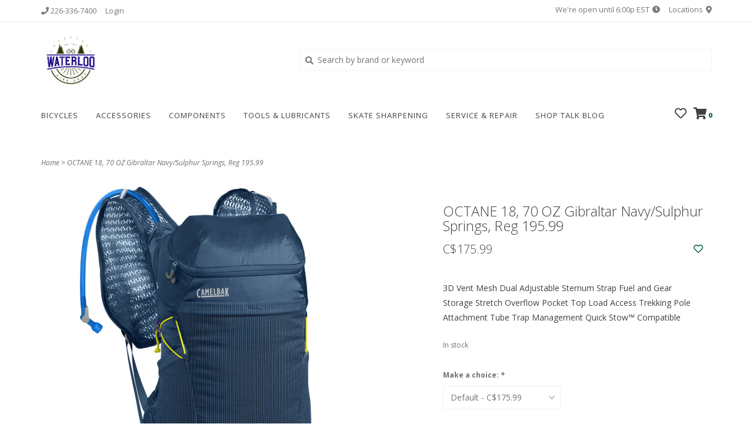

--- FILE ---
content_type: text/html;charset=utf-8
request_url: https://www.waterloobikeshop.com/copy-of-octane-18x-black-skydiver.html
body_size: 9302
content:
<!DOCTYPE html>
<!-- Austin Theme: v.1.2.6 NoAM -->
<!-- ************************** -->
<html lang="en">
  <head>
    <meta charset="utf-8"/>
<!-- [START] 'blocks/head.rain' -->
<!--

  (c) 2008-2026 Lightspeed Netherlands B.V.
  http://www.lightspeedhq.com
  Generated: 15-01-2026 @ 10:15:33

-->
<link rel="canonical" href="https://www.waterloobikeshop.com/copy-of-octane-18x-black-skydiver.html"/>
<link rel="alternate" href="https://www.waterloobikeshop.com/index.rss" type="application/rss+xml" title="New products"/>
<meta name="robots" content="noodp,noydir"/>
<meta name="google-site-verification" content="BumaQb8sP7EBH5pgXCfYn8TsVBca8fR9IviqmU57FKA"/>
<meta property="og:url" content="https://www.waterloobikeshop.com/copy-of-octane-18x-black-skydiver.html?source=facebook"/>
<meta property="og:site_name" content="Waterloo Bike Shop"/>
<meta property="og:title" content="OCTANE 18, 70 OZ Gibraltar Navy/Sulphur Springs"/>
<meta property="og:description" content="3D Vent Mesh Dual Adjustable Sternum Strap Fuel and Gear Storage Stretch Overflow Pocket Top Load Access Trekking Pole Attachment Tube Trap Management Quick Sto"/>
<meta property="og:image" content="https://cdn.shoplightspeed.com/shops/604805/files/39435534/camelbak-octane-18-70-oz-gibraltar-navy-sulphur-sp.jpg"/>
<script>
<p><iframe style="width: 100%; height: 825px;" src="https://bookings.hubtiger.com/bikes?shop=HUB.0CD596D4B0954CDAB52142B738358F9BAFAE570A582641809EEBC49B282F3BE1.TIGER&amp;lang=en" width="300" height="150" frameborder="0"></iframe></p>
</script>
<!--[if lt IE 9]>
<script src="https://cdn.shoplightspeed.com/assets/html5shiv.js?2025-02-20"></script>
<![endif]-->
<!-- [END] 'blocks/head.rain' -->
    <title>OCTANE 18, 70 OZ Gibraltar Navy/Sulphur Springs - Waterloo Bike Shop</title>
    <meta name="description" content="3D Vent Mesh Dual Adjustable Sternum Strap Fuel and Gear Storage Stretch Overflow Pocket Top Load Access Trekking Pole Attachment Tube Trap Management Quick Sto" />
    <meta name="keywords" content="CAMELBAK, OCTANE, 18,, 70, OZ, Gibraltar, Navy/Sulphur, Springs,, Reg, 195.99, Marin Bikes, Bicycle, Bike Repairs, E-Bikes, Bicycle Shop, Waterloo Bike Shop" />
    <meta http-equiv="X-UA-Compatible" content="IE=edge">
    <meta name="viewport" content="width=device-width, initial-scale=1.0">
    <meta name="apple-mobile-web-app-capable" content="yes">
    <meta name="apple-mobile-web-app-status-bar-style" content="black">
    
    <link rel="shortcut icon" href="https://cdn.shoplightspeed.com/shops/604805/themes/8322/v/605271/assets/favicon.ico?20220905193153?v1" type="image/x-icon" />
    <link rel="apple-touch-icon" sizes="180x180" href="https://cdn.shoplightspeed.com/shops/604805/themes/8322/v/605271/assets/favicon.ico?20220905193153">
    
    <link href='//fonts.googleapis.com/css?family=Open%20Sans:300,300i,400,400i,500,500i,600,600i,700,700i,800,800i' rel='stylesheet' type='text/css'>
    <link href='//fonts.googleapis.com/css?family=Open%20Sans:300,300i,400,400i,500,500i,600,600i,700,700i,800,800i' rel='stylesheet' type='text/css'>
    <link href='//fonts.googleapis.com/css?family=Open%20Sans:300,300i,400,400i,500,500i,600,600i,700,700i,800,800i' rel='stylesheet' type='text/css'>
    
    <!--<link rel="stylesheet" href="https://use.fontawesome.com/releases/v5.6.3/css/all.css" integrity="sha384-UHRtZLI+pbxtHCWp1t77Bi1L4ZtiqrqD80Kn4Z8NTSRyMA2Fd33n5dQ8lWUE00s/" crossorigin="anonymous">-->
    
    <link rel="stylesheet" href="https://use.fontawesome.com/releases/v5.15.4/css/all.css">
    
    <script src="https://cdn.shoplightspeed.com/assets/jquery-1-9-1.js?2025-02-20"></script>
    <script src="https://cdn.shoplightspeed.com/assets/jquery-ui-1-10-1.js?2025-02-20"></script>
    <script type="text/javascript" src="https://cdn.shoplightspeed.com/shops/604805/themes/8322/assets/slick.js?2024112618024720201207162957"></script>
    
    <link rel="stylesheet" href="https://cdn.shoplightspeed.com/shops/604805/themes/8322/assets/slick.css?2024112618024720201207162957"/>
    <link rel="stylesheet" href="https://cdn.shoplightspeed.com/shops/604805/themes/8322/assets/slick-theme.css?2024112618024720201207162957"/> 
    <link rel="stylesheet" href="https://cdn.shoplightspeed.com/shops/604805/themes/8322/assets/bootstrap.css?2024112618024720201207162957" />
    <link rel="stylesheet" href="https://cdn.shoplightspeed.com/shops/604805/themes/8322/assets/style.css?2024112618024720201207162957" />    
    <link rel="stylesheet" href="https://cdn.shoplightspeed.com/shops/604805/themes/8322/assets/settings.css?2024112618024720201207162957" />  
    <link rel="stylesheet" href="https://cdn.shoplightspeed.com/assets/gui-2-0.css?2025-02-20" />
    <link rel="stylesheet" href="https://cdn.shoplightspeed.com/assets/gui-responsive-2-0.css?2025-02-20" />   
    <link rel="stylesheet" href="https://cdn.shoplightspeed.com/shops/604805/themes/8322/assets/custom.css?2024112618024720201207162957" />
        
    <script type="text/javascript" src="https://cdn.shoplightspeed.com/shops/604805/themes/8322/assets/instafeed-min.js?2024112618024720201207162957"></script>
    <script type="text/javascript" src="https://cdn.shoplightspeed.com/shops/604805/themes/8322/assets/austin-instafeed.js?2024112618024720201207162957"></script>
   
    <script type="text/javascript" src="https://cdn.shoplightspeed.com/shops/604805/themes/8322/assets/global.js?2024112618024720201207162957"></script>
		<script type="text/javascript" src="https://cdn.shoplightspeed.com/shops/604805/themes/8322/assets/bootstrap.js?2024112618024720201207162957"></script>
    <script type="text/javascript" src="https://cdn.shoplightspeed.com/shops/604805/themes/8322/assets/jcarousel.js?2024112618024720201207162957"></script>
    <script type="text/javascript" src="https://cdn.shoplightspeed.com/assets/gui.js?2025-02-20"></script>
    <script type="text/javascript" src="https://cdn.shoplightspeed.com/assets/gui-responsive-2-0.js?2025-02-20"></script>
    <script type="text/javascript" src="https://cdn.shoplightspeed.com/shops/604805/themes/8322/assets/jquery-countdown-min.js?2024112618024720201207162957"></script>
    <script type="text/javascript" src="https://cdn.shoplightspeed.com/shops/604805/themes/8322/assets/jquery-cookie.js?2024112618024720201207162957"></script>
    <script type="text/javascript" src="https://cdn.shoplightspeed.com/shops/604805/themes/8322/assets/jquery-bpopup-min.js?2024112618024720201207162957"></script>
    
    <script type="text/javascript" src="https://cdn.shoplightspeed.com/shops/604805/themes/8322/assets/share42.js?2024112618024720201207162957"></script> 
        
    <!--[if lt IE 9]>
    <link rel="stylesheet" href="https://cdn.shoplightspeed.com/shops/604805/themes/8322/assets/style-ie.css?2024112618024720201207162957" />
    <![endif]-->
    <link rel="stylesheet" media="print" href="https://cdn.shoplightspeed.com/shops/604805/themes/8322/assets/print-min.css?2024112618024720201207162957" />
    
  </head>
  <body class="body-main template-product">
    <script>
    	var shopUrl = 'https://www.waterloobikeshop.com/';
    </script>
    
        
    
<header>
    <div class="topnav">
    <div class="container">
            <ul class="left">
                                  <li class="topbar-contact">
                        <a href="tel:226-336-7400"><span class="phone-icon"><i class="fa fa-phone"></i></span> <span class="phone hidden-xs">226-336-7400</span></a>
                      </li>
                <li>
          <a href="https://www.waterloobikeshop.com/account/" title="My account" class="my-account">
                          Login
                    	</a>
        </li>
      </ul>
            <div class="right">
        <a href="asd"><span class="topbar-msg hidden-xs">We&#039;re open until 6:00p EST <i class="fa fa-clock"></i></span></a>        <a href="/service/about#locations" class="locations-link"><span class="hidden-xs">Locations <i class="fas fa-map-marker-alt"></i></span><span class="visible-xs"><i class="fas fa-map-marker-alt"></i></span></a>      </div>
    </div>
  </div>
  <a href="asd"><span class="topbar-msg mobile visible-xs text-center">We&#039;re open until 6:00p EST <i class="fa fa-clock"></i></span></a>      
  <div class="navigation container">
    <div class="logo-usp align">
      <ul class="burger vertical">
        <!--<i class="fas fa-bars"></i>-->
        <img src="https://cdn.shoplightspeed.com/themes/8322/assets/hamburger.png" width="25" alt="menu" />
      </ul>

              <div class="vertical logo col-sm-4 col-md-4 col-lg-3 x-large">
          <a href="https://www.waterloobikeshop.com/" title="waterloobikeshop">
            <img src="https://cdn.shoplightspeed.com/shops/604805/themes/8322/v/605271/assets/logo.png?20220905193153" alt="waterloobikeshop" />
          </a>
        </div>
            
            <div class="search-form vertical col-xs-12 col-sm-8 col-md-8 col-lg-5 hidden-xs">
        <form action="https://www.waterloobikeshop.com/search/" method="get" id="formSearch">
          <input type="text" name="q" autocomplete="off"  value="" placeholder="Search by brand or keyword"/>
          <span onclick="$('#formSearch').submit();" title="Search"></span>
          <span onclick="$('#formSearch').submit();" class="search-icon"><i class="fas fa-search"></i></span>
      	</form>                                                                                       			
      </div>
            
                </div>
      
        <div class="primary-nav container left">
      <nav class="primary nonbounce desktop vertical left">
        <ul>
          <li class="item search-mobile visible-xs">
            <form action="https://www.waterloobikeshop.com/search/" method="get" id="menuSearchMobile">
              <input type="text" name="q" autocomplete="off"  value="" placeholder="Search by brand or keyword"/>
              <span onclick="$('#menuSearchMobile').submit();" title="Search"></span>
    				</form>
          </li>
                                         <li class="item sub">
            <a class="itemLink" href="https://www.waterloobikeshop.com/bicycles/" title="BICYCLES">BICYCLES</a>
                        <i class="icon-drop fas fa-angle-down"></i>
            <div class="subnav">
                              <div class="sub-cats">
                                    <ul class="subnavList">
                                        <!--<li class="item visible-xs">
                      <a class="itemLink" href="https://www.waterloobikeshop.com/bicycles/" title="BICYCLES">All BICYCLES</a>
                    </li>-->
                                         <li class="subitem">                
                      <a class="subitemLink" href="https://www.waterloobikeshop.com/bicycles/road-beyond/" title="ROAD &amp; BEYOND">ROAD &amp; BEYOND</a>
                                          </li>
                                         <li class="subitem">                
                      <a class="subitemLink" href="https://www.waterloobikeshop.com/bicycles/mtb/" title="MTB">MTB</a>
                                          </li>
                                         <li class="subitem">                
                      <a class="subitemLink" href="https://www.waterloobikeshop.com/bicycles/hybrid-bike-fitness/" title="HYBRID BIKE FITNESS">HYBRID BIKE FITNESS</a>
                                          </li>
                                         <li class="subitem">                
                      <a class="subitemLink" href="https://www.waterloobikeshop.com/bicycles/comfort-lifestyle-pavement/" title="COMFORT/LIFESTYLE/PAVEMENT">COMFORT/LIFESTYLE/PAVEMENT</a>
                                          </li>
                                         <li class="subitem">                
                      <a class="subitemLink" href="https://www.waterloobikeshop.com/bicycles/e-bike/" title="E-BIKE">E-BIKE</a>
                                          </li>
                                         <li class="subitem">                
                      <a class="subitemLink" href="https://www.waterloobikeshop.com/bicycles/kids/" title="KIDS">KIDS</a>
                       
                      <i class="icon-drop fas fa-angle-down"></i>
                      <div class="subnav visible-xs">
                      	<ul class="subnavList">
                                                    <!--<li class="item visible-xs">
                            <a class="itemLink" href="https://www.waterloobikeshop.com/bicycles/kids/" title="KIDS">All KIDS</a>
                          </li>-->
                                                                               <li class="subitem">                
                            <a class="subitemLink" href="https://www.waterloobikeshop.com/bicycles/kids/16-bike/" title="16&quot; BIKE">16&quot; BIKE</a>
                          </li>
                                                     <li class="subitem">                
                            <a class="subitemLink" href="https://www.waterloobikeshop.com/bicycles/kids/20-bike/" title="20&quot; BIKE">20&quot; BIKE</a>
                          </li>
                                                     <li class="subitem">                
                            <a class="subitemLink" href="https://www.waterloobikeshop.com/bicycles/kids/24-bike/" title="24&quot; BIKE">24&quot; BIKE</a>
                          </li>
                                                                            </ul>
                      </div>
                                          </li>
                                                          </ul>
                </div>
							                          </div>
                      </li>
                     <li class="item sub">
            <a class="itemLink" href="https://www.waterloobikeshop.com/accessories/" title="ACCESSORIES">ACCESSORIES</a>
                        <i class="icon-drop fas fa-angle-down"></i>
            <div class="subnav">
                              <div class="sub-cats">
                                    <ul class="subnavList">
                                        <!--<li class="item visible-xs">
                      <a class="itemLink" href="https://www.waterloobikeshop.com/accessories/" title="ACCESSORIES">All ACCESSORIES</a>
                    </li>-->
                                         <li class="subitem">                
                      <a class="subitemLink" href="https://www.waterloobikeshop.com/accessories/baby-seat/" title="BABY SEAT">BABY SEAT</a>
                                          </li>
                                         <li class="subitem">                
                      <a class="subitemLink" href="https://www.waterloobikeshop.com/accessories/bags/" title="BAGS">BAGS</a>
                                          </li>
                                         <li class="subitem">                
                      <a class="subitemLink" href="https://www.waterloobikeshop.com/accessories/bells-horns/" title="BELLS &amp; HORNS">BELLS &amp; HORNS</a>
                                          </li>
                                         <li class="subitem">                
                      <a class="subitemLink" href="https://www.waterloobikeshop.com/accessories/bicycle-carriers/" title="BICYCLE CARRIERS">BICYCLE CARRIERS</a>
                                          </li>
                                         <li class="subitem">                
                      <a class="subitemLink" href="https://www.waterloobikeshop.com/accessories/bike-parking-solutions/" title="BIKE PARKING SOLUTIONS">BIKE PARKING SOLUTIONS</a>
                                          </li>
                                         <li class="subitem">                
                      <a class="subitemLink" href="https://www.waterloobikeshop.com/accessories/computers-gps/" title="COMPUTERS &amp; GPS">COMPUTERS &amp; GPS</a>
                                          </li>
                                         <li class="subitem">                
                      <a class="subitemLink" href="https://www.waterloobikeshop.com/accessories/hydration/" title="HYDRATION">HYDRATION</a>
                                          </li>
                                         <li class="subitem">                
                      <a class="subitemLink" href="https://www.waterloobikeshop.com/accessories/kickstands/" title="KICKSTANDS">KICKSTANDS</a>
                                          </li>
                                         <li class="subitem">                
                      <a class="subitemLink" href="https://www.waterloobikeshop.com/accessories/kids-accessories-training-wheels/" title="KIDS ACCESSORIES &amp; TRAINING WHEELS">KIDS ACCESSORIES &amp; TRAINING WHEELS</a>
                                          </li>
                                        <li class="subitem view-all-cats"><a class="subitemLink" href="https://www.waterloobikeshop.com/accessories/" title="ACCESSORIES">View all →</a></li>                  </ul>
                </div>
							                          </div>
                      </li>
                     <li class="item sub">
            <a class="itemLink" href="https://www.waterloobikeshop.com/components/" title="COMPONENTS">COMPONENTS</a>
                        <i class="icon-drop fas fa-angle-down"></i>
            <div class="subnav">
                              <div class="sub-cats">
                                    <ul class="subnavList">
                                        <!--<li class="item visible-xs">
                      <a class="itemLink" href="https://www.waterloobikeshop.com/components/" title="COMPONENTS">All COMPONENTS</a>
                    </li>-->
                                         <li class="subitem">                
                      <a class="subitemLink" href="https://www.waterloobikeshop.com/components/wheels-tires-tubes/" title="WHEELS /TIRES/TUBES">WHEELS /TIRES/TUBES</a>
                       
                      <i class="icon-drop fas fa-angle-down"></i>
                      <div class="subnav visible-xs">
                      	<ul class="subnavList">
                                                    <!--<li class="item visible-xs">
                            <a class="itemLink" href="https://www.waterloobikeshop.com/components/wheels-tires-tubes/" title="WHEELS /TIRES/TUBES">All WHEELS /TIRES/TUBES</a>
                          </li>-->
                                                                               <li class="subitem">                
                            <a class="subitemLink" href="https://www.waterloobikeshop.com/components/wheels-tires-tubes/tubes/" title="TUBES">TUBES</a>
                          </li>
                                                     <li class="subitem">                
                            <a class="subitemLink" href="https://www.waterloobikeshop.com/components/wheels-tires-tubes/tires/" title="TIRES">TIRES</a>
                          </li>
                                                     <li class="subitem">                
                            <a class="subitemLink" href="https://www.waterloobikeshop.com/components/wheels-tires-tubes/bike-wheels/" title="BIKE WHEELS">BIKE WHEELS</a>
                          </li>
                                                     <li class="subitem">                
                            <a class="subitemLink" href="https://www.waterloobikeshop.com/components/wheels-tires-tubes/hubs/" title="HUBS">HUBS</a>
                          </li>
                                                     <li class="subitem">                
                            <a class="subitemLink" href="https://www.waterloobikeshop.com/components/wheels-tires-tubes/quick-release/" title="QUICK RELEASE">QUICK RELEASE</a>
                          </li>
                                                                            </ul>
                      </div>
                                          </li>
                                         <li class="subitem">                
                      <a class="subitemLink" href="https://www.waterloobikeshop.com/components/brakes/" title="BRAKES">BRAKES</a>
                       
                      <i class="icon-drop fas fa-angle-down"></i>
                      <div class="subnav visible-xs">
                      	<ul class="subnavList">
                                                    <!--<li class="item visible-xs">
                            <a class="itemLink" href="https://www.waterloobikeshop.com/components/brakes/" title="BRAKES">All BRAKES</a>
                          </li>-->
                                                                               <li class="subitem">                
                            <a class="subitemLink" href="https://www.waterloobikeshop.com/components/brakes/brake-levers/" title="BRAKE LEVERS">BRAKE LEVERS</a>
                          </li>
                                                     <li class="subitem">                
                            <a class="subitemLink" href="https://www.waterloobikeshop.com/components/brakes/brake-pads/" title="BRAKE PADS">BRAKE PADS</a>
                          </li>
                                                                            </ul>
                      </div>
                                          </li>
                                         <li class="subitem">                
                      <a class="subitemLink" href="https://www.waterloobikeshop.com/components/cables-housing/" title="CABLES &amp; HOUSING">CABLES &amp; HOUSING</a>
                                          </li>
                                         <li class="subitem">                
                      <a class="subitemLink" href="https://www.waterloobikeshop.com/components/chainrings-bash-guards/" title="CHAINRINGS &amp; BASH GUARDS">CHAINRINGS &amp; BASH GUARDS</a>
                                          </li>
                                         <li class="subitem">                
                      <a class="subitemLink" href="https://www.waterloobikeshop.com/components/derailleur-hangers/" title="DERAILLEUR HANGERS">DERAILLEUR HANGERS</a>
                                          </li>
                                         <li class="subitem">                
                      <a class="subitemLink" href="https://www.waterloobikeshop.com/components/rear-derailleurs/" title="REAR DERAILLEURS">REAR DERAILLEURS</a>
                                          </li>
                                         <li class="subitem">                
                      <a class="subitemLink" href="https://www.waterloobikeshop.com/components/forks-suspension/" title="FORKS &amp; SUSPENSION">FORKS &amp; SUSPENSION</a>
                                          </li>
                                         <li class="subitem">                
                      <a class="subitemLink" href="https://www.waterloobikeshop.com/components/grips-handlebar-tape/" title="GRIPS &amp; HANDLEBAR TAPE">GRIPS &amp; HANDLEBAR TAPE</a>
                                          </li>
                                         <li class="subitem">                
                      <a class="subitemLink" href="https://www.waterloobikeshop.com/components/handlebars/" title="HANDLEBARS">HANDLEBARS</a>
                                          </li>
                                        <li class="subitem view-all-cats"><a class="subitemLink" href="https://www.waterloobikeshop.com/components/" title="COMPONENTS">View all →</a></li>                  </ul>
                </div>
							                          </div>
                      </li>
                     <li class="item sub">
            <a class="itemLink" href="https://www.waterloobikeshop.com/tools-lubricants/" title="TOOLS &amp; LUBRICANTS">TOOLS &amp; LUBRICANTS</a>
                        <i class="icon-drop fas fa-angle-down"></i>
            <div class="subnav">
                              <div class="sub-cats">
                                    <ul class="subnavList">
                                        <!--<li class="item visible-xs">
                      <a class="itemLink" href="https://www.waterloobikeshop.com/tools-lubricants/" title="TOOLS &amp; LUBRICANTS">All TOOLS &amp; LUBRICANTS</a>
                    </li>-->
                                         <li class="subitem">                
                      <a class="subitemLink" href="https://www.waterloobikeshop.com/tools-lubricants/brake-tools/" title="BRAKE TOOLS">BRAKE TOOLS</a>
                                          </li>
                                         <li class="subitem">                
                      <a class="subitemLink" href="https://www.waterloobikeshop.com/tools-lubricants/cable-housing-tools/" title="CABLE &amp; HOUSING TOOLS">CABLE &amp; HOUSING TOOLS</a>
                                          </li>
                                         <li class="subitem">                
                      <a class="subitemLink" href="https://www.waterloobikeshop.com/tools-lubricants/cassette-freewheel-tools/" title="CASSETTE &amp; FREEWHEEL TOOLS">CASSETTE &amp; FREEWHEEL TOOLS</a>
                                          </li>
                                         <li class="subitem">                
                      <a class="subitemLink" href="https://www.waterloobikeshop.com/tools-lubricants/chain-tools/" title="CHAIN TOOLS">CHAIN TOOLS</a>
                                          </li>
                                         <li class="subitem">                
                      <a class="subitemLink" href="https://www.waterloobikeshop.com/tools-lubricants/cleaners-brushes/" title="CLEANERS &amp; BRUSHES">CLEANERS &amp; BRUSHES</a>
                                          </li>
                                         <li class="subitem">                
                      <a class="subitemLink" href="https://www.waterloobikeshop.com/tools-lubricants/crankset-tools/" title="CRANKSET TOOLS">CRANKSET TOOLS</a>
                                          </li>
                                         <li class="subitem">                
                      <a class="subitemLink" href="https://www.waterloobikeshop.com/tools-lubricants/lubricants/" title="LUBRICANTS">LUBRICANTS</a>
                                          </li>
                                         <li class="subitem">                
                      <a class="subitemLink" href="https://www.waterloobikeshop.com/tools-lubricants/miscellaneous-wrenches/" title="MISCELLANEOUS WRENCHES">MISCELLANEOUS WRENCHES</a>
                                          </li>
                                         <li class="subitem">                
                      <a class="subitemLink" href="https://www.waterloobikeshop.com/tools-lubricants/other-tools/" title="OTHER TOOLS">OTHER TOOLS</a>
                                          </li>
                                        <li class="subitem view-all-cats"><a class="subitemLink" href="https://www.waterloobikeshop.com/tools-lubricants/" title="TOOLS &amp; LUBRICANTS">View all →</a></li>                  </ul>
                </div>
							                          </div>
                      </li>
                     <li class="item">
            <a class="itemLink" href="https://www.waterloobikeshop.com/skate-sharpening/" title="SKATE SHARPENING">SKATE SHARPENING</a>
                      </li>
                     <li class="item sub">
            <a class="itemLink" href="https://www.waterloobikeshop.com/service-repair/" title="SERVICE &amp; REPAIR">SERVICE &amp; REPAIR</a>
                        <i class="icon-drop fas fa-angle-down"></i>
            <div class="subnav">
                              <div class="sub-cats">
                                    <ul class="subnavList">
                                        <!--<li class="item visible-xs">
                      <a class="itemLink" href="https://www.waterloobikeshop.com/service-repair/" title="SERVICE &amp; REPAIR">All SERVICE &amp; REPAIR</a>
                    </li>-->
                                         <li class="subitem">                
                      <a class="subitemLink" href="https://www.waterloobikeshop.com/service-repair/tune-up-packages/" title="TUNE UP PACKAGES">TUNE UP PACKAGES</a>
                                          </li>
                                         <li class="subitem">                
                      <a class="subitemLink" href="https://www.waterloobikeshop.com/service-repair/service-booking/" title="SERVICE BOOKING">SERVICE BOOKING</a>
                                          </li>
                                                          </ul>
                </div>
							                          </div>
                      </li>
                                        <li class="item sub"><a class="itemLink" href="https://www.waterloobikeshop.com/blogs/shop-talk-blog/" title="Shop Talk Blog">Shop Talk Blog</a>
          </li>
                                                                    </ul>
        <i class="icon-remove fas fa-times"></i>
      </nav>
       

      <div class="cart-acct-wrap right">
              <ul class="cart-acct"> 
                              <li>
            <a href="https://www.waterloobikeshop.com/account/wishlist/" title="My wishlist" class="my-wishlist">
              <i class="far fa-heart"></i>
            </a>
          </li>
                    <li>
            <a href="https://www.waterloobikeshop.com/cart/" title="Cart" class="cart"> 
              <i class="fas fa-shopping-cart"></i><span class="bag-count">0</span>
            </a>
          </li>
        </ul>
              </div>
    </div>
        
  </div>
          </header>

<div class="search-form mobile visible-xs">
  <div class="container">
    <form action="https://www.waterloobikeshop.com/search/" method="get" id="formSearchMobile">
      <input type="text" name="q" autocomplete="off"  value="" placeholder="Search by brand or keyword"/>
      <span onclick="$('#formSearchMobile').submit();" title="Search"></span>
      <span class="search-icon"><i class="fas fa-search"></i></span>
    </form>                                                                                       </div>
</div>
    
<div itemscope itemtype="http://schema.org/BreadcrumbList">
	<div itemprop="itemListElement" itemscope itemtype="http://schema.org/ListItem">
    <a itemprop="item" href="https://www.waterloobikeshop.com/"><span itemprop="name" content="Home"></span></a>
    <meta itemprop="position" content="1" />
  </div>
    	<div itemprop="itemListElement" itemscope itemtype="http://schema.org/ListItem">
      <a itemprop="item" href="https://www.waterloobikeshop.com/copy-of-octane-18x-black-skydiver.html"><span itemprop="name" content="OCTANE 18, 70 OZ Gibraltar Navy/Sulphur Springs, Reg 195.99"></span></a>
      <meta itemprop="position" content="2" />
    </div>
  </div>

<div itemscope itemtype="https://schema.org/Product">
 <meta itemprop="name" content="CAMELBAK OCTANE 18, 70 OZ Gibraltar Navy/Sulphur Springs, Reg 195.99">
 <meta itemprop="url" content="https://www.waterloobikeshop.com/copy-of-octane-18x-black-skydiver.html">
 <meta itemprop="brand" content="CAMELBAK" /> <meta itemprop="description" content="3D Vent Mesh<br />
Dual Adjustable Sternum Strap<br />
Fuel and Gear Storage<br />
Stretch Overflow Pocket<br />
Top Load Access<br />
Trekking Pole Attachment<br />
Tube Trap Management<br />
Quick Stow™ Compatible" /> <meta itemprop="image" content="https://cdn.shoplightspeed.com/shops/604805/files/39435534/300x250x2/camelbak-octane-18-70-oz-gibraltar-navy-sulphur-sp.jpg" /> 
 <meta itemprop="gtin13" content="886798022475" /> <meta itemprop="mpn" content="c-2206401000" />  <div itemprop="offers" itemscope itemtype="https://schema.org/Offer">
 <meta itemprop="priceCurrency" content="CAD">
 <meta itemprop="price" content="175.99" />
 <meta itemprop="itemCondition" itemtype="https://schema.org/OfferItemCondition" content="https://schema.org/NewCondition"/>
 	 <meta itemprop="availability" content="https://schema.org/InStock"/>
 <meta itemprop="inventoryLevel" content="1" />
  <meta itemprop="url" content="https://www.waterloobikeshop.com/copy-of-octane-18x-black-skydiver.html" /> </div>
  </div>
    
    <div class="wrapper">
                              <div class="container content">
                <div class="product-header row">
  <div class="breadcrumbs col-sm-6 col-md-6 ">
    <a href="https://www.waterloobikeshop.com/" title="Home">Home</a>

        > <a href="https://www.waterloobikeshop.com/copy-of-octane-18x-black-skydiver.html">OCTANE 18, 70 OZ Gibraltar Navy/Sulphur Springs, Reg 195.99</a>
    	</div> 
</div>
<div class="product-wrap row">
  <div class="product-img col-sm-6 col-md-6">
    <div class="zoombox enabled">
      <div class="images"> 
       
                <a class="zoom first" data-image-id="39435534">             
                                	<img src="https://cdn.shoplightspeed.com/shops/604805/files/39435534/1024x1024x2/camelbak-octane-18-70-oz-gibraltar-navy-sulphur-sp.jpg" alt="CAMELBAK OCTANE 18, 70 OZ Gibraltar Navy/Sulphur Springs, Reg 195.99">                              </a> 
              </div>
      
      <div class="thumbs row">
                <div class="col-xs-3 col-sm-4 col-md-4">
          <a data-image-id="39435534">
                                      	<img src="https://cdn.shoplightspeed.com/shops/604805/files/39435534/230x230x2/camelbak-octane-18-70-oz-gibraltar-navy-sulphur-sp.jpg" alt="CAMELBAK OCTANE 18, 70 OZ Gibraltar Navy/Sulphur Springs, Reg 195.99" title="CAMELBAK OCTANE 18, 70 OZ Gibraltar Navy/Sulphur Springs, Reg 195.99"/>                                    </a>
        </div>
              </div>  
    </div>
  </div>
 
  <div class="product-info col-sm-6 col-md-5 col-md-offset-1">
    <div class="page-title row">
      <div class="col-xs-12">
        <h1 class="product-page">          OCTANE 18, 70 OZ Gibraltar Navy/Sulphur Springs, Reg 195.99 </h1> 
      </div> 
    </div>
      
    
      
      <div class="product-price row">
        <div id="price-wrap" class="price-wrap col-xs-9"> 
                    <span class="price" style="line-height: 30px;">C$175.99
                       
                 	</div>
        <div class="product-wishlist col-xs-3 text-right">
        	<a href="https://www.waterloobikeshop.com/account/wishlistAdd/43520645/?variant_id=71495256" title="Add to wishlist"><i class="far fa-heart"></i></a>
        </div>
      </div>
                  <div class="product-desc row">
      	<div class="col-md-12">
        	3D Vent Mesh
Dual Adjustable Sternum Strap
Fuel and Gear Storage
Stretch Overflow Pocket
Top Load Access
Trekking Pole Attachment
Tube Trap Management
Quick Stow™ Compatible
        </div>        
      </div>
            	          <div class="availability">
                                        <span class="in-stock">In stock</span>
                                      </div>
              <form class="product-form" action="https://www.waterloobikeshop.com/cart/add/71495256/" id=
          "product_configure_form" method="post">
                <div class="product-option row">
          <div class="col-md-12">
            <input type="hidden" name="bundle_id" id="product_configure_bundle_id" value="">
<div class="product-configure">
  <div class="product-configure-variants"  aria-label="Select an option of the product. This will reload the page to show the new option." role="region">
    <label for="product_configure_variants">Make a choice: <em aria-hidden="true">*</em></label>
    <select name="variant" id="product_configure_variants" onchange="document.getElementById('product_configure_form').action = 'https://www.waterloobikeshop.com/product/variants/43520645/'; document.getElementById('product_configure_form').submit();" aria-required="true">
      <option value="71495256" selected="selected">Default - C$175.99</option>
    </select>
    <div class="product-configure-clear"></div>
  </div>
</div>

          </div>
        </div>
        
                        
        <div class="add-cart row">
          <div class="cart col-sm-12"> 
            <div class="cart">
                            <input type="text" name="quantity" value="1" />
              <div class="change">
                <a href="javascript:;" onclick="updateQuantity('up');" class="up">+</a>
                <a href="javascript:;" onclick="updateQuantity('down');" class="down">-</a>
              </div>
              <a href="javascript:;" onclick="$('#product_configure_form').submit();" class="btn" title="Add to cart" >
                <span>Add to cart</span>
              </a>
                          </div>
          </div>
        </div>
      </form>
                

    <div class="product-tabs row">
      <div class="tabs col-xs-12">
        <ul>
          <li class="active information"><a rel="info" href="#">Details</a></li>
                                      </ul>
      </div>                    
      <div class="tabsPages">
        <div class="page info active">
                    <table class="details">           
                                        <tr class="articlenumber">
                <td><strong>Article number:</strong></td>
                <td>c-2206401000</td>
              </tr>
                                          
                        <tr class="deliverytime">
              <td><strong>Delivery time:</strong></td>
              <td>Most items ship within 48 hrs , excluding weekends and holidays.</td>
            </tr>
                        
          </table>
                  
          
                    <div class="clearfix"></div>
          
          <p><br />Reservoir Type: CRUX™ RESERVOIR QUICKLINK™ SYSTEM</p>
<p>Water Capacity: 2L / 70 oz</p>
<p>Total Capacity: 18L : 1090 cu in</p>
<p>Cargo Capacity: 16L : 970 cu in</p>
<p>Torso Fit: 38-53 cm : 15-21 in</p>
<p>Pack Weight: 410 g : 14 oz</p>
          
                    
        </div>
        
        <div class="page reviews">
                    
          <div class="bottom">
            <div class="right">
              <a href="https://www.waterloobikeshop.com/account/review/43520645/">+ Add your review</a>
            </div>
                      </div>          
        </div>
        
        <div class="page size-guides">
          <div class="size-guide-content"></div>
        </div>
        
      </div>
    </div>
      </div>
</div>
<div class="product-actions row">
    <div class="social-media col-xs-12 col-sm-4">
    <div class="share42init"  data-url="https://www.waterloobikeshop.com/copy-of-octane-18x-black-skydiver.html" data-image="https://cdn.shoplightspeed.com/shops/604805/files/39435534/300x250x2/camelbak-octane-18-70-oz-gibraltar-navy-sulphur-sp.jpg" ></div>
  </div>
    <div class="col-sm-8 col-xs-12 text-right">
    <div class="tags-actions">      
      <div class="actions right">
        <a href="https://www.waterloobikeshop.com/account/wishlistAdd/43520645/?variant_id=71495256" title="Add to wishlist">Add to wishlist</a> / 
        <a href="https://www.waterloobikeshop.com/compare/add/71495256/" title="Add to compare">
          Add to compare
        </a>
              </div>
          </div>
  </div>    
</div> 

   
  


<script src="https://cdn.shoplightspeed.com/shops/604805/themes/8322/assets/jquery-zoom-min.js?2024112618024720201207162957" type="text/javascript"></script><script type="text/javascript">
function updateQuantity(way){
    var quantity = parseInt($('.cart input').val());

    if (way == 'up'){
        if (quantity < 1){
            quantity++;
        } else {
            quantity = 1;
        }
    } else {
        if (quantity > 1){
            quantity--;
        } else {
            quantity = 1;
        }
    }

    $('.cart input').val(quantity);
}
</script>
<script type="text/javascript">
		var sizeGuideUrl = 'size-guides';
    if (location.protocol == 'https:') {
      shopUrl = shopUrl.replace('http:', 'https:');
    }
    $.get(shopUrl + 'service/' + sizeGuideUrl + '?format=json', function(data) {
      $('.tabsPages .size-guides .size-guide-content').html(data.textpage.content);
    });
</script>

<!-- Klaviyo browse activity: https://help.klaviyo.com/hc/en-us/articles/115005082927 -->
      </div>
      
      

<div id="footerNewsletter" class="footer-newsletter">
  <div class="container">
    <div class="newsletter-wrap row align">
      <div class="col-xs-12 col-md-6 vertical">
        <span class="title">Sign up for our newsletter</span>
      </div>
      <div class="col-xs-12 col-md-6 vertical">
        <form id="formNewsletterBottom" action="https://www.waterloobikeshop.com/account/newsletter/" method="post">
          <input type="hidden" name="key" value="dc6d614ffbb11e64cc4456056be240b5" />
          <input type="text" name="email" id="formNewsletterEmail" value="" placeholder="E-mail"/>
          <a class="btn" href="#" onclick="$('#formNewsletterBottom').submit(); return false;" title="Subscribe" ><span>Subscribe</span></a>
        </form>
      </div>
    </div>
  </div>
</div>

<footer>
  <div class="container">
    <div class="align footer-main row">
      <div class="links col-xs-12 col-sm-7 col-md-8 vertical">
        <div class="links-head first col-xs-12 col-sm-4 col-md-3">
            <label class="footercollapse" for="_1">
                            <h4>Customer service</h4>
                            <i class="fas fa-angle-down"></i>
          	</label>
            <input class="footercollapse_input hidden-md hidden-lg hidden-sm" id="_1" type="checkbox">
            <div class="list">
              <ul class="no-underline no-list-style">
                                    
                                  <li><a href="https://www.waterloobikeshop.com/service/about/" title="About us" >About us</a>
                  </li>
                                    <li><a href="https://www.waterloobikeshop.com/service/general-terms-conditions/" title="Terms &amp; Conditions" >Terms &amp; Conditions</a>
                  </li>
                                    <li><a href="https://www.waterloobikeshop.com/service/disclaimer/" title="Disclaimer" >Disclaimer</a>
                  </li>
                                    <li><a href="https://www.waterloobikeshop.com/service/privacy-policy/" title="Privacy policy" >Privacy policy</a>
                  </li>
                                    <li><a href="https://www.waterloobikeshop.com/service/payment-methods/" title="Payment methods" >Payment methods</a>
                  </li>
                                    <li><a href="https://www.waterloobikeshop.com/service/shipping-returns/" title="Shipping &amp; Returns" >Shipping &amp; Returns</a>
                  </li>
                                    <li><a href="https://www.waterloobikeshop.com/service/" title="Customer support" >Customer support</a>
                  </li>
                                    <li><a href="https://www.waterloobikeshop.com/sitemap/" title="Sitemap" >Sitemap</a>
                  </li>
                                                </ul>
            </div> 
        </div>     
				        <div class="links-head col-xs-12 col-sm-4 col-md-3">
      		<label class="footercollapse" for="_2">
                          	<h4>Products</h4>
                            <i class="fas fa-angle-down"></i>
          </label>
                <input class="footercollapse_input hidden-md hidden-lg hidden-sm" id="_2" type="checkbox">
                <div class="list">
          <ul>
                        <li><a href="https://www.waterloobikeshop.com/collection/" title="All products">All products</a></li>
            <li><a href="https://www.waterloobikeshop.com/collection/?sort=newest" title="New products">New products</a></li>
            <li><a href="https://www.waterloobikeshop.com/collection/offers/" title="Sales">Sales</a></li>
                        <li><a href="https://www.waterloobikeshop.com/tags/" title="Tags">Tags</a></li>                                  		<li><a class="itemLink" href="https://www.waterloobikeshop.com/blogs/shop-talk-blog/" title="Shop Talk Blog">Shop Talk Blog</a></li>
                                    <li><a href="https://www.waterloobikeshop.com/index.rss" title="RSS feed">RSS feed</a></li>
                    </ul>
        </div>
        </div>
				        <div class="links-head col-xs-12 col-sm-4 col-md-3">
          <label class="footercollapse" for="_3">
            	  
            	<h4>My account</h4>
                            <i class="fas fa-angle-down"></i>
          </label>
          <input class="footercollapse_input hidden-md hidden-lg hidden-sm" id="_3" type="checkbox">
          <div class="list">
          <ul>
                                    <li><a href="https://www.waterloobikeshop.com/account/" title="Register">Register</a></li>
                        <li><a href="https://www.waterloobikeshop.com/account/orders/" title="My orders">My orders</a></li>
                        <li><a href="https://www.waterloobikeshop.com/account/tickets/" title="My tickets">My tickets</a></li>
                        <li><a href="https://www.waterloobikeshop.com/account/wishlist/" title="My wishlist">My wishlist</a></li>
                                  </ul>
        </div>
        </div>
        <div class="links-head col-xs-12 hidden-sm col-md-3">
             <label class="footercollapse" for="_4">
                
               <h4>Get in touch</h4>
                               <i class="fas fa-angle-down"></i>	
          	 </label>
             <input class="footercollapse_input hidden-md hidden-lg hidden-sm" id="_4" type="checkbox">
            <div class="list">
              <div class="contact">
                <ul>
                                                          <li><a href="tel:226-336-7400"><i class="fas fa-phone"></i> 226-336-7400</a></li>
                                       
                                          <li><a href="/cdn-cgi/l/email-protection#8de4e3ebe2cdfaecf9e8ffe1e2e2efe4e6e8fee5e2fda3eee2e0" title="Email"><span class="__cf_email__" data-cfemail="acc5c2cac3ecdbcdd8c9dec0c3c3cec5c7c9dfc4c3dc82cfc3c1">[email&#160;protected]</span></a></li>
                                                                      </ul>
              </div>
          </div>
        </div>
              </div>
      <div class="footer-contact vertical col-xs-12 col-sm-5 col-md-4">
        <h3></h3>
        <span></span>
        <ul class="footer-contact-icons">
                                                </ul>
      </div>
    </div>  
  </div>
  <div class="copyright-payment">
    <div class="container">
      <div class="row align">
        <div class="footer-logo col-xs-12 col-md-4 vertical hidden-xs hidden-sm">
          <a href="https://www.waterloobikeshop.com/"><img src="https://cdn.shoplightspeed.com/shops/604805/themes/8322/v/605271/assets/logo.png?20220905193153" title="logo" /></a>
        </div>
        
        <div class="social-media col-xs-12 col-sm-4 vertical">
                              <div class="inline-block relative">
            <a href="https://www.tiktok.com/" class="social-icon facebook" target="_blank"><i class="fab fa-tiktok"></i></a>            <a href="https://www.facebook.com/waterloobikeshop" class="social-icon facebook" target="_blank"><i class="fab fa-facebook-square"></i></a>            <a href="https://twitter.com/waterloobikeshp/" class="social-icon twitter" target="_blank"><i class="fab fa-twitter"></i></a>                        <a href="https://www.pinterest.ca/waterloobikeshop/" class="social-icon pinterest" target="_blank"><i class="fab fa-pinterest"></i></a>                                    <a href="https://www.instagram.com/thewaterloobikeshop/" class="social-icon instagram" target="_blank" title="Instagram Waterloo Bike Shop"><i class="fab fa-instagram"></i></a>
            
          </div>
                  </div>
        <div class="copyright col-xs-12 col-sm-6 col-md-4 vertical">
          waterloobikeshop © 2026<br /> 
                    <a href="https://themes.lightspeedhq.com/en/austin.html">Austin Theme</a> - Powered by
                    <a href="http://www.lightspeedhq.com" title="Lightspeed" target="_blank">Lightspeed</a>
                                      </div>
      </div>
    </div>
  </div>
</footer>      
    </div>
    <!-- [START] 'blocks/body.rain' -->
<script data-cfasync="false" src="/cdn-cgi/scripts/5c5dd728/cloudflare-static/email-decode.min.js"></script><script>
(function () {
  var s = document.createElement('script');
  s.type = 'text/javascript';
  s.async = true;
  s.src = 'https://www.waterloobikeshop.com/services/stats/pageview.js?product=43520645&hash=3519';
  ( document.getElementsByTagName('head')[0] || document.getElementsByTagName('body')[0] ).appendChild(s);
})();
</script>
  
<!-- Global site tag (gtag.js) - Google Analytics -->
<script async src="https://www.googletagmanager.com/gtag/js?id=G-WXRTF46P6H"></script>
<script>
    window.dataLayer = window.dataLayer || [];
    function gtag(){dataLayer.push(arguments);}

        gtag('consent', 'default', {"ad_storage":"denied","ad_user_data":"denied","ad_personalization":"denied","analytics_storage":"denied","region":["AT","BE","BG","CH","GB","HR","CY","CZ","DK","EE","FI","FR","DE","EL","HU","IE","IT","LV","LT","LU","MT","NL","PL","PT","RO","SK","SI","ES","SE","IS","LI","NO","CA-QC"]});
    
    gtag('js', new Date());
    gtag('config', 'G-WXRTF46P6H', {
        'currency': 'CAD',
                'country': 'CA'
    });

        gtag('event', 'view_item', {"items":[{"item_id":"886798022475","item_name":"OCTANE 18, 70 OZ Gibraltar Navy\/Sulphur Springs, Reg 195.99","currency":"CAD","item_brand":"CAMELBAK","item_variant":"Default","price":175.99,"quantity":1,"item_category":"HYDRATION","item_category2":"ACCESSORIES"}],"currency":"CAD","value":175.99});
    </script>
<!-- [END] 'blocks/body.rain' -->
        
    <script>(function(){function c(){var b=a.contentDocument||a.contentWindow.document;if(b){var d=b.createElement('script');d.innerHTML="window.__CF$cv$params={r:'9be49cd3ff3d724e',t:'MTc2ODQ3MjEzMy4wMDAwMDA='};var a=document.createElement('script');a.nonce='';a.src='/cdn-cgi/challenge-platform/scripts/jsd/main.js';document.getElementsByTagName('head')[0].appendChild(a);";b.getElementsByTagName('head')[0].appendChild(d)}}if(document.body){var a=document.createElement('iframe');a.height=1;a.width=1;a.style.position='absolute';a.style.top=0;a.style.left=0;a.style.border='none';a.style.visibility='hidden';document.body.appendChild(a);if('loading'!==document.readyState)c();else if(window.addEventListener)document.addEventListener('DOMContentLoaded',c);else{var e=document.onreadystatechange||function(){};document.onreadystatechange=function(b){e(b);'loading'!==document.readyState&&(document.onreadystatechange=e,c())}}}})();</script><script defer src="https://static.cloudflareinsights.com/beacon.min.js/vcd15cbe7772f49c399c6a5babf22c1241717689176015" integrity="sha512-ZpsOmlRQV6y907TI0dKBHq9Md29nnaEIPlkf84rnaERnq6zvWvPUqr2ft8M1aS28oN72PdrCzSjY4U6VaAw1EQ==" data-cf-beacon='{"rayId":"9be49cd3ff3d724e","version":"2025.9.1","serverTiming":{"name":{"cfExtPri":true,"cfEdge":true,"cfOrigin":true,"cfL4":true,"cfSpeedBrain":true,"cfCacheStatus":true}},"token":"8247b6569c994ee1a1084456a4403cc9","b":1}' crossorigin="anonymous"></script>
</body>
</html>

--- FILE ---
content_type: text/javascript;charset=utf-8
request_url: https://www.waterloobikeshop.com/services/stats/pageview.js?product=43520645&hash=3519
body_size: -435
content:
// SEOshop 15-01-2026 10:15:35